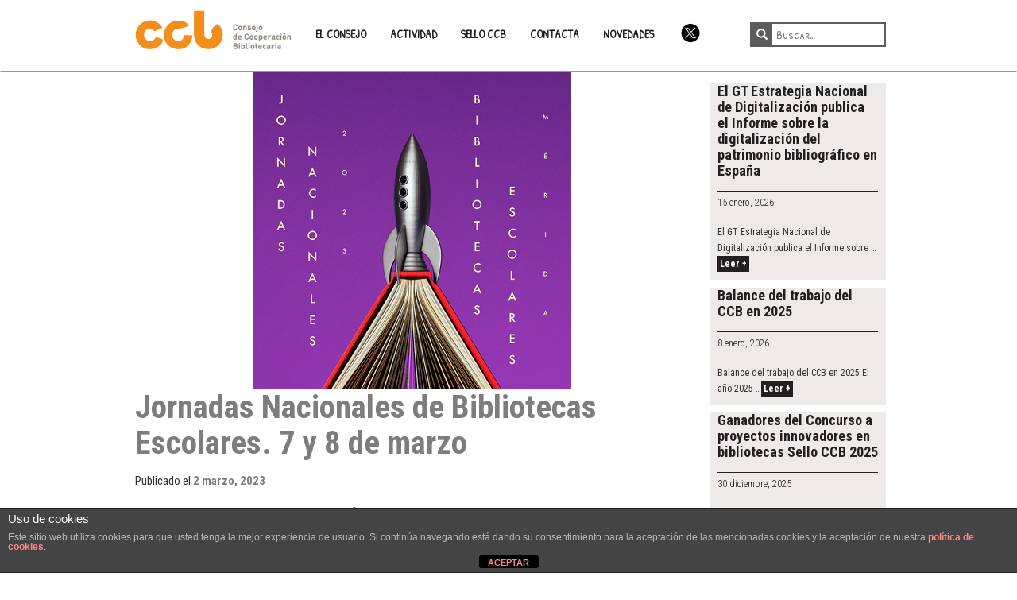

--- FILE ---
content_type: text/html; charset=UTF-8
request_url: https://www.ccbiblio.es/jornadas-nacionales-de-bibliotecas-escolares-7-y-8-de-marzo/
body_size: 14178
content:
<!DOCTYPE html>
<html lang="es">
<head>
<meta charset="UTF-8" />
<!-- [if IE]> <meta http-equiv="X-UA-Compatible" content="IE=Edge"/> <! [endif]-->
<meta name="viewport" content="width=device-width, initial-scale=1.0" />
<link rel="profile" href="https://gmpg.org/xfn/11" />
<link rel="pingback" href="https://www.ccbiblio.es/xmlrpc.php" />
<!--[if lt IE 9]><script src="https://www.ccbiblio.es/wp-content/themes/alienship/assets/js/html5shiv.min.js" type="text/javascript"></script><![endif]-->

<!-- Tipografías -->
<link href='https://fonts.googleapis.com/css?family=Roboto+Condensed:400,300,700|Patrick+Hand+SC' rel='stylesheet' type='text/css'>
<!-- /Tipografías -->

<meta name='robots' content='index, follow, max-image-preview:large, max-snippet:-1, max-video-preview:-1' />
	<style>img:is([sizes="auto" i], [sizes^="auto," i]) { contain-intrinsic-size: 3000px 1500px }</style>
	
	<!-- This site is optimized with the Yoast SEO plugin v24.7 - https://yoast.com/wordpress/plugins/seo/ -->
	<title>Jornadas Nacionales de Bibliotecas Escolares. 7 y 8 de marzo - CCB</title>
	<meta name="description" content="La jornada nacional se desarrollarán durante los próximos 7 y 8 de marzo en el Palacio de Congresos de Mérida (Extremadura)." />
	<link rel="canonical" href="https://www.ccbiblio.es/jornadas-nacionales-de-bibliotecas-escolares-7-y-8-de-marzo/" />
	<meta property="og:locale" content="es_ES" />
	<meta property="og:type" content="article" />
	<meta property="og:title" content="Jornadas Nacionales de Bibliotecas Escolares. 7 y 8 de marzo - CCB" />
	<meta property="og:description" content="La jornada nacional se desarrollarán durante los próximos 7 y 8 de marzo en el Palacio de Congresos de Mérida (Extremadura)." />
	<meta property="og:url" content="https://www.ccbiblio.es/jornadas-nacionales-de-bibliotecas-escolares-7-y-8-de-marzo/" />
	<meta property="og:site_name" content="CCB" />
	<meta property="article:published_time" content="2023-03-02T06:45:24+00:00" />
	<meta property="article:modified_time" content="2023-03-02T06:51:48+00:00" />
	<meta property="og:image" content="https://www.ccbiblio.es/wp-content/uploads/CABECERA-1-4.png" />
	<meta property="og:image:width" content="400" />
	<meta property="og:image:height" content="400" />
	<meta property="og:image:type" content="image/png" />
	<meta name="author" content="Laura Iglesias" />
	<meta name="twitter:card" content="summary_large_image" />
	<script type="application/ld+json" class="yoast-schema-graph">{"@context":"https://schema.org","@graph":[{"@type":"WebPage","@id":"https://www.ccbiblio.es/jornadas-nacionales-de-bibliotecas-escolares-7-y-8-de-marzo/","url":"https://www.ccbiblio.es/jornadas-nacionales-de-bibliotecas-escolares-7-y-8-de-marzo/","name":"Jornadas Nacionales de Bibliotecas Escolares. 7 y 8 de marzo - CCB","isPartOf":{"@id":"https://www.ccbiblio.es/#website"},"primaryImageOfPage":{"@id":"https://www.ccbiblio.es/jornadas-nacionales-de-bibliotecas-escolares-7-y-8-de-marzo/#primaryimage"},"image":{"@id":"https://www.ccbiblio.es/jornadas-nacionales-de-bibliotecas-escolares-7-y-8-de-marzo/#primaryimage"},"thumbnailUrl":"https://www.ccbiblio.es/wp-content/uploads/CABECERA-1-4.png","datePublished":"2023-03-02T06:45:24+00:00","dateModified":"2023-03-02T06:51:48+00:00","author":{"@id":"https://www.ccbiblio.es/#/schema/person/a422719347cd06cfeeeb8abd12547cae"},"description":"La jornada nacional se desarrollarán durante los próximos 7 y 8 de marzo en el Palacio de Congresos de Mérida (Extremadura).","breadcrumb":{"@id":"https://www.ccbiblio.es/jornadas-nacionales-de-bibliotecas-escolares-7-y-8-de-marzo/#breadcrumb"},"inLanguage":"es","potentialAction":[{"@type":"ReadAction","target":["https://www.ccbiblio.es/jornadas-nacionales-de-bibliotecas-escolares-7-y-8-de-marzo/"]}]},{"@type":"ImageObject","inLanguage":"es","@id":"https://www.ccbiblio.es/jornadas-nacionales-de-bibliotecas-escolares-7-y-8-de-marzo/#primaryimage","url":"https://www.ccbiblio.es/wp-content/uploads/CABECERA-1-4.png","contentUrl":"https://www.ccbiblio.es/wp-content/uploads/CABECERA-1-4.png","width":400,"height":400},{"@type":"BreadcrumbList","@id":"https://www.ccbiblio.es/jornadas-nacionales-de-bibliotecas-escolares-7-y-8-de-marzo/#breadcrumb","itemListElement":[{"@type":"ListItem","position":1,"name":"Portada","item":"https://www.ccbiblio.es/"},{"@type":"ListItem","position":2,"name":"Noticias","item":"https://www.ccbiblio.es/blog/"},{"@type":"ListItem","position":3,"name":"Jornadas Nacionales de Bibliotecas Escolares. 7 y 8 de marzo"}]},{"@type":"WebSite","@id":"https://www.ccbiblio.es/#website","url":"https://www.ccbiblio.es/","name":"CCB","description":"Web del Consejo de Cooperación Bibliotecaria","potentialAction":[{"@type":"SearchAction","target":{"@type":"EntryPoint","urlTemplate":"https://www.ccbiblio.es/?s={search_term_string}"},"query-input":{"@type":"PropertyValueSpecification","valueRequired":true,"valueName":"search_term_string"}}],"inLanguage":"es"},{"@type":"Person","@id":"https://www.ccbiblio.es/#/schema/person/a422719347cd06cfeeeb8abd12547cae","name":"Laura Iglesias","image":{"@type":"ImageObject","inLanguage":"es","@id":"https://www.ccbiblio.es/#/schema/person/image/","url":"https://secure.gravatar.com/avatar/4c79d702e6e79a57d0fb6cf898c7ad38?s=96&d=mm&r=g","contentUrl":"https://secure.gravatar.com/avatar/4c79d702e6e79a57d0fb6cf898c7ad38?s=96&d=mm&r=g","caption":"Laura Iglesias"},"url":"https://www.ccbiblio.es/author/laura/"}]}</script>
	<!-- / Yoast SEO plugin. -->


<link rel='dns-prefetch' href='//static.addtoany.com' />
<link rel='dns-prefetch' href='//stats.wp.com' />
<link rel='dns-prefetch' href='//fonts.googleapis.com' />
<link rel="alternate" type="application/rss+xml" title="CCB &raquo; Feed" href="https://www.ccbiblio.es/feed/" />
<link rel="alternate" type="application/rss+xml" title="CCB &raquo; Feed de los comentarios" href="https://www.ccbiblio.es/comments/feed/" />
<link rel="alternate" type="text/calendar" title="CCB &raquo; iCal Feed" href="https://www.ccbiblio.es/calendario/?ical=1" />
<link rel="alternate" type="application/rss+xml" title="CCB &raquo; Comentario Jornadas Nacionales de Bibliotecas Escolares. 7 y 8 de marzo del feed" href="https://www.ccbiblio.es/jornadas-nacionales-de-bibliotecas-escolares-7-y-8-de-marzo/feed/" />
<script type="text/javascript">
/* <![CDATA[ */
window._wpemojiSettings = {"baseUrl":"https:\/\/s.w.org\/images\/core\/emoji\/15.0.3\/72x72\/","ext":".png","svgUrl":"https:\/\/s.w.org\/images\/core\/emoji\/15.0.3\/svg\/","svgExt":".svg","source":{"concatemoji":"https:\/\/www.ccbiblio.es\/wp-includes\/js\/wp-emoji-release.min.js?ver=6.7.4"}};
/*! This file is auto-generated */
!function(i,n){var o,s,e;function c(e){try{var t={supportTests:e,timestamp:(new Date).valueOf()};sessionStorage.setItem(o,JSON.stringify(t))}catch(e){}}function p(e,t,n){e.clearRect(0,0,e.canvas.width,e.canvas.height),e.fillText(t,0,0);var t=new Uint32Array(e.getImageData(0,0,e.canvas.width,e.canvas.height).data),r=(e.clearRect(0,0,e.canvas.width,e.canvas.height),e.fillText(n,0,0),new Uint32Array(e.getImageData(0,0,e.canvas.width,e.canvas.height).data));return t.every(function(e,t){return e===r[t]})}function u(e,t,n){switch(t){case"flag":return n(e,"\ud83c\udff3\ufe0f\u200d\u26a7\ufe0f","\ud83c\udff3\ufe0f\u200b\u26a7\ufe0f")?!1:!n(e,"\ud83c\uddfa\ud83c\uddf3","\ud83c\uddfa\u200b\ud83c\uddf3")&&!n(e,"\ud83c\udff4\udb40\udc67\udb40\udc62\udb40\udc65\udb40\udc6e\udb40\udc67\udb40\udc7f","\ud83c\udff4\u200b\udb40\udc67\u200b\udb40\udc62\u200b\udb40\udc65\u200b\udb40\udc6e\u200b\udb40\udc67\u200b\udb40\udc7f");case"emoji":return!n(e,"\ud83d\udc26\u200d\u2b1b","\ud83d\udc26\u200b\u2b1b")}return!1}function f(e,t,n){var r="undefined"!=typeof WorkerGlobalScope&&self instanceof WorkerGlobalScope?new OffscreenCanvas(300,150):i.createElement("canvas"),a=r.getContext("2d",{willReadFrequently:!0}),o=(a.textBaseline="top",a.font="600 32px Arial",{});return e.forEach(function(e){o[e]=t(a,e,n)}),o}function t(e){var t=i.createElement("script");t.src=e,t.defer=!0,i.head.appendChild(t)}"undefined"!=typeof Promise&&(o="wpEmojiSettingsSupports",s=["flag","emoji"],n.supports={everything:!0,everythingExceptFlag:!0},e=new Promise(function(e){i.addEventListener("DOMContentLoaded",e,{once:!0})}),new Promise(function(t){var n=function(){try{var e=JSON.parse(sessionStorage.getItem(o));if("object"==typeof e&&"number"==typeof e.timestamp&&(new Date).valueOf()<e.timestamp+604800&&"object"==typeof e.supportTests)return e.supportTests}catch(e){}return null}();if(!n){if("undefined"!=typeof Worker&&"undefined"!=typeof OffscreenCanvas&&"undefined"!=typeof URL&&URL.createObjectURL&&"undefined"!=typeof Blob)try{var e="postMessage("+f.toString()+"("+[JSON.stringify(s),u.toString(),p.toString()].join(",")+"));",r=new Blob([e],{type:"text/javascript"}),a=new Worker(URL.createObjectURL(r),{name:"wpTestEmojiSupports"});return void(a.onmessage=function(e){c(n=e.data),a.terminate(),t(n)})}catch(e){}c(n=f(s,u,p))}t(n)}).then(function(e){for(var t in e)n.supports[t]=e[t],n.supports.everything=n.supports.everything&&n.supports[t],"flag"!==t&&(n.supports.everythingExceptFlag=n.supports.everythingExceptFlag&&n.supports[t]);n.supports.everythingExceptFlag=n.supports.everythingExceptFlag&&!n.supports.flag,n.DOMReady=!1,n.readyCallback=function(){n.DOMReady=!0}}).then(function(){return e}).then(function(){var e;n.supports.everything||(n.readyCallback(),(e=n.source||{}).concatemoji?t(e.concatemoji):e.wpemoji&&e.twemoji&&(t(e.twemoji),t(e.wpemoji)))}))}((window,document),window._wpemojiSettings);
/* ]]> */
</script>
<style id='wp-emoji-styles-inline-css' type='text/css'>

	img.wp-smiley, img.emoji {
		display: inline !important;
		border: none !important;
		box-shadow: none !important;
		height: 1em !important;
		width: 1em !important;
		margin: 0 0.07em !important;
		vertical-align: -0.1em !important;
		background: none !important;
		padding: 0 !important;
	}
</style>
<link rel='stylesheet' id='wp-block-library-css' href='https://www.ccbiblio.es/wp-includes/css/dist/block-library/style.min.css?ver=6.7.4' type='text/css' media='all' />
<link rel='stylesheet' id='mediaelement-css' href='https://www.ccbiblio.es/wp-includes/js/mediaelement/mediaelementplayer-legacy.min.css?ver=4.2.17' type='text/css' media='all' />
<link rel='stylesheet' id='wp-mediaelement-css' href='https://www.ccbiblio.es/wp-includes/js/mediaelement/wp-mediaelement.min.css?ver=6.7.4' type='text/css' media='all' />
<style id='jetpack-sharing-buttons-style-inline-css' type='text/css'>
.jetpack-sharing-buttons__services-list{display:flex;flex-direction:row;flex-wrap:wrap;gap:0;list-style-type:none;margin:5px;padding:0}.jetpack-sharing-buttons__services-list.has-small-icon-size{font-size:12px}.jetpack-sharing-buttons__services-list.has-normal-icon-size{font-size:16px}.jetpack-sharing-buttons__services-list.has-large-icon-size{font-size:24px}.jetpack-sharing-buttons__services-list.has-huge-icon-size{font-size:36px}@media print{.jetpack-sharing-buttons__services-list{display:none!important}}.editor-styles-wrapper .wp-block-jetpack-sharing-buttons{gap:0;padding-inline-start:0}ul.jetpack-sharing-buttons__services-list.has-background{padding:1.25em 2.375em}
</style>
<style id='classic-theme-styles-inline-css' type='text/css'>
/*! This file is auto-generated */
.wp-block-button__link{color:#fff;background-color:#32373c;border-radius:9999px;box-shadow:none;text-decoration:none;padding:calc(.667em + 2px) calc(1.333em + 2px);font-size:1.125em}.wp-block-file__button{background:#32373c;color:#fff;text-decoration:none}
</style>
<style id='global-styles-inline-css' type='text/css'>
:root{--wp--preset--aspect-ratio--square: 1;--wp--preset--aspect-ratio--4-3: 4/3;--wp--preset--aspect-ratio--3-4: 3/4;--wp--preset--aspect-ratio--3-2: 3/2;--wp--preset--aspect-ratio--2-3: 2/3;--wp--preset--aspect-ratio--16-9: 16/9;--wp--preset--aspect-ratio--9-16: 9/16;--wp--preset--color--black: #000000;--wp--preset--color--cyan-bluish-gray: #abb8c3;--wp--preset--color--white: #ffffff;--wp--preset--color--pale-pink: #f78da7;--wp--preset--color--vivid-red: #cf2e2e;--wp--preset--color--luminous-vivid-orange: #ff6900;--wp--preset--color--luminous-vivid-amber: #fcb900;--wp--preset--color--light-green-cyan: #7bdcb5;--wp--preset--color--vivid-green-cyan: #00d084;--wp--preset--color--pale-cyan-blue: #8ed1fc;--wp--preset--color--vivid-cyan-blue: #0693e3;--wp--preset--color--vivid-purple: #9b51e0;--wp--preset--gradient--vivid-cyan-blue-to-vivid-purple: linear-gradient(135deg,rgba(6,147,227,1) 0%,rgb(155,81,224) 100%);--wp--preset--gradient--light-green-cyan-to-vivid-green-cyan: linear-gradient(135deg,rgb(122,220,180) 0%,rgb(0,208,130) 100%);--wp--preset--gradient--luminous-vivid-amber-to-luminous-vivid-orange: linear-gradient(135deg,rgba(252,185,0,1) 0%,rgba(255,105,0,1) 100%);--wp--preset--gradient--luminous-vivid-orange-to-vivid-red: linear-gradient(135deg,rgba(255,105,0,1) 0%,rgb(207,46,46) 100%);--wp--preset--gradient--very-light-gray-to-cyan-bluish-gray: linear-gradient(135deg,rgb(238,238,238) 0%,rgb(169,184,195) 100%);--wp--preset--gradient--cool-to-warm-spectrum: linear-gradient(135deg,rgb(74,234,220) 0%,rgb(151,120,209) 20%,rgb(207,42,186) 40%,rgb(238,44,130) 60%,rgb(251,105,98) 80%,rgb(254,248,76) 100%);--wp--preset--gradient--blush-light-purple: linear-gradient(135deg,rgb(255,206,236) 0%,rgb(152,150,240) 100%);--wp--preset--gradient--blush-bordeaux: linear-gradient(135deg,rgb(254,205,165) 0%,rgb(254,45,45) 50%,rgb(107,0,62) 100%);--wp--preset--gradient--luminous-dusk: linear-gradient(135deg,rgb(255,203,112) 0%,rgb(199,81,192) 50%,rgb(65,88,208) 100%);--wp--preset--gradient--pale-ocean: linear-gradient(135deg,rgb(255,245,203) 0%,rgb(182,227,212) 50%,rgb(51,167,181) 100%);--wp--preset--gradient--electric-grass: linear-gradient(135deg,rgb(202,248,128) 0%,rgb(113,206,126) 100%);--wp--preset--gradient--midnight: linear-gradient(135deg,rgb(2,3,129) 0%,rgb(40,116,252) 100%);--wp--preset--font-size--small: 13px;--wp--preset--font-size--medium: 20px;--wp--preset--font-size--large: 36px;--wp--preset--font-size--x-large: 42px;--wp--preset--spacing--20: 0.44rem;--wp--preset--spacing--30: 0.67rem;--wp--preset--spacing--40: 1rem;--wp--preset--spacing--50: 1.5rem;--wp--preset--spacing--60: 2.25rem;--wp--preset--spacing--70: 3.38rem;--wp--preset--spacing--80: 5.06rem;--wp--preset--shadow--natural: 6px 6px 9px rgba(0, 0, 0, 0.2);--wp--preset--shadow--deep: 12px 12px 50px rgba(0, 0, 0, 0.4);--wp--preset--shadow--sharp: 6px 6px 0px rgba(0, 0, 0, 0.2);--wp--preset--shadow--outlined: 6px 6px 0px -3px rgba(255, 255, 255, 1), 6px 6px rgba(0, 0, 0, 1);--wp--preset--shadow--crisp: 6px 6px 0px rgba(0, 0, 0, 1);}:where(.is-layout-flex){gap: 0.5em;}:where(.is-layout-grid){gap: 0.5em;}body .is-layout-flex{display: flex;}.is-layout-flex{flex-wrap: wrap;align-items: center;}.is-layout-flex > :is(*, div){margin: 0;}body .is-layout-grid{display: grid;}.is-layout-grid > :is(*, div){margin: 0;}:where(.wp-block-columns.is-layout-flex){gap: 2em;}:where(.wp-block-columns.is-layout-grid){gap: 2em;}:where(.wp-block-post-template.is-layout-flex){gap: 1.25em;}:where(.wp-block-post-template.is-layout-grid){gap: 1.25em;}.has-black-color{color: var(--wp--preset--color--black) !important;}.has-cyan-bluish-gray-color{color: var(--wp--preset--color--cyan-bluish-gray) !important;}.has-white-color{color: var(--wp--preset--color--white) !important;}.has-pale-pink-color{color: var(--wp--preset--color--pale-pink) !important;}.has-vivid-red-color{color: var(--wp--preset--color--vivid-red) !important;}.has-luminous-vivid-orange-color{color: var(--wp--preset--color--luminous-vivid-orange) !important;}.has-luminous-vivid-amber-color{color: var(--wp--preset--color--luminous-vivid-amber) !important;}.has-light-green-cyan-color{color: var(--wp--preset--color--light-green-cyan) !important;}.has-vivid-green-cyan-color{color: var(--wp--preset--color--vivid-green-cyan) !important;}.has-pale-cyan-blue-color{color: var(--wp--preset--color--pale-cyan-blue) !important;}.has-vivid-cyan-blue-color{color: var(--wp--preset--color--vivid-cyan-blue) !important;}.has-vivid-purple-color{color: var(--wp--preset--color--vivid-purple) !important;}.has-black-background-color{background-color: var(--wp--preset--color--black) !important;}.has-cyan-bluish-gray-background-color{background-color: var(--wp--preset--color--cyan-bluish-gray) !important;}.has-white-background-color{background-color: var(--wp--preset--color--white) !important;}.has-pale-pink-background-color{background-color: var(--wp--preset--color--pale-pink) !important;}.has-vivid-red-background-color{background-color: var(--wp--preset--color--vivid-red) !important;}.has-luminous-vivid-orange-background-color{background-color: var(--wp--preset--color--luminous-vivid-orange) !important;}.has-luminous-vivid-amber-background-color{background-color: var(--wp--preset--color--luminous-vivid-amber) !important;}.has-light-green-cyan-background-color{background-color: var(--wp--preset--color--light-green-cyan) !important;}.has-vivid-green-cyan-background-color{background-color: var(--wp--preset--color--vivid-green-cyan) !important;}.has-pale-cyan-blue-background-color{background-color: var(--wp--preset--color--pale-cyan-blue) !important;}.has-vivid-cyan-blue-background-color{background-color: var(--wp--preset--color--vivid-cyan-blue) !important;}.has-vivid-purple-background-color{background-color: var(--wp--preset--color--vivid-purple) !important;}.has-black-border-color{border-color: var(--wp--preset--color--black) !important;}.has-cyan-bluish-gray-border-color{border-color: var(--wp--preset--color--cyan-bluish-gray) !important;}.has-white-border-color{border-color: var(--wp--preset--color--white) !important;}.has-pale-pink-border-color{border-color: var(--wp--preset--color--pale-pink) !important;}.has-vivid-red-border-color{border-color: var(--wp--preset--color--vivid-red) !important;}.has-luminous-vivid-orange-border-color{border-color: var(--wp--preset--color--luminous-vivid-orange) !important;}.has-luminous-vivid-amber-border-color{border-color: var(--wp--preset--color--luminous-vivid-amber) !important;}.has-light-green-cyan-border-color{border-color: var(--wp--preset--color--light-green-cyan) !important;}.has-vivid-green-cyan-border-color{border-color: var(--wp--preset--color--vivid-green-cyan) !important;}.has-pale-cyan-blue-border-color{border-color: var(--wp--preset--color--pale-cyan-blue) !important;}.has-vivid-cyan-blue-border-color{border-color: var(--wp--preset--color--vivid-cyan-blue) !important;}.has-vivid-purple-border-color{border-color: var(--wp--preset--color--vivid-purple) !important;}.has-vivid-cyan-blue-to-vivid-purple-gradient-background{background: var(--wp--preset--gradient--vivid-cyan-blue-to-vivid-purple) !important;}.has-light-green-cyan-to-vivid-green-cyan-gradient-background{background: var(--wp--preset--gradient--light-green-cyan-to-vivid-green-cyan) !important;}.has-luminous-vivid-amber-to-luminous-vivid-orange-gradient-background{background: var(--wp--preset--gradient--luminous-vivid-amber-to-luminous-vivid-orange) !important;}.has-luminous-vivid-orange-to-vivid-red-gradient-background{background: var(--wp--preset--gradient--luminous-vivid-orange-to-vivid-red) !important;}.has-very-light-gray-to-cyan-bluish-gray-gradient-background{background: var(--wp--preset--gradient--very-light-gray-to-cyan-bluish-gray) !important;}.has-cool-to-warm-spectrum-gradient-background{background: var(--wp--preset--gradient--cool-to-warm-spectrum) !important;}.has-blush-light-purple-gradient-background{background: var(--wp--preset--gradient--blush-light-purple) !important;}.has-blush-bordeaux-gradient-background{background: var(--wp--preset--gradient--blush-bordeaux) !important;}.has-luminous-dusk-gradient-background{background: var(--wp--preset--gradient--luminous-dusk) !important;}.has-pale-ocean-gradient-background{background: var(--wp--preset--gradient--pale-ocean) !important;}.has-electric-grass-gradient-background{background: var(--wp--preset--gradient--electric-grass) !important;}.has-midnight-gradient-background{background: var(--wp--preset--gradient--midnight) !important;}.has-small-font-size{font-size: var(--wp--preset--font-size--small) !important;}.has-medium-font-size{font-size: var(--wp--preset--font-size--medium) !important;}.has-large-font-size{font-size: var(--wp--preset--font-size--large) !important;}.has-x-large-font-size{font-size: var(--wp--preset--font-size--x-large) !important;}
:where(.wp-block-post-template.is-layout-flex){gap: 1.25em;}:where(.wp-block-post-template.is-layout-grid){gap: 1.25em;}
:where(.wp-block-columns.is-layout-flex){gap: 2em;}:where(.wp-block-columns.is-layout-grid){gap: 2em;}
:root :where(.wp-block-pullquote){font-size: 1.5em;line-height: 1.6;}
</style>
<link rel='stylesheet' id='front-estilos-css' href='https://www.ccbiblio.es/wp-content/plugins/asesor-cookies-para-la-ley-en-espana/html/front/estilos.css?ver=6.7.4' type='text/css' media='all' />
<link rel='stylesheet' id='jqueryUI_css-css' href='https://www.ccbiblio.es/wp-content/themes/alienship-child/jqueryui/jquery-ui-1.12.1/jquery-ui.min.css?ver=6.7.4' type='text/css' media='all' />
<link rel='stylesheet' id='multi_select_css-css' href='https://www.ccbiblio.es/wp-content/themes/alienship-child/multiselect/multiple-select-1.5.2/dist/multiple-select.css?ver=6.7.4' type='text/css' media='all' />
<link rel='stylesheet' id='mapa_css-css' href='https://www.ccbiblio.es/wp-content/themes/alienship-child/css/mapa.css?ver=6.7.4' type='text/css' media='all' />
<link rel='stylesheet' id='alienship-style-css' href='https://www.ccbiblio.es/wp-content/themes/alienship-child/style.min.css?ver=1.0' type='text/css' media='all' />
<link rel='stylesheet' id='addtoany-css' href='https://www.ccbiblio.es/wp-content/plugins/add-to-any/addtoany.min.css?ver=1.16' type='text/css' media='all' />
<link rel='stylesheet' id='frs-css-css' href='https://www.ccbiblio.es/wp-content/plugins/fluid-responsive-slideshow/css/frs.css?ver=2.3.1' type='text/css' media='all' />
<link rel='stylesheet' id='frs-position-css' href='https://www.ccbiblio.es/wp-content/plugins/fluid-responsive-slideshow/css/frs-position.css?ver=2.3.1' type='text/css' media='all' />
<link rel='stylesheet' id='OpenSans-css' href='https://fonts.googleapis.com/css?family=Open+Sans%3A400italic%2C700italic%2C400%2C700&#038;ver=2.3.1' type='text/css' media='all' />
<script type="text/javascript" src="https://www.ccbiblio.es/wp-includes/js/jquery/jquery.min.js?ver=3.7.1" id="jquery-core-js"></script>
<script type="text/javascript" src="https://www.ccbiblio.es/wp-includes/js/jquery/jquery-migrate.min.js?ver=3.4.1" id="jquery-migrate-js"></script>
<script type="text/javascript" src="https://www.ccbiblio.es/wp-content/plugins/fluid-responsive-slideshow/js/frs.js?ver=2.3.1" id="fluid-responsive-slideshow-js"></script>
<script type="text/javascript" src="https://www.ccbiblio.es/wp-content/plugins/fluid-responsive-slideshow/js/jquery.touchSwipe.min.js?ver=6.7.4" id="touchSwipe_js-js"></script>
<script type="text/javascript" src="https://www.ccbiblio.es/wp-content/plugins/fluid-responsive-slideshow/js/imagesloaded.min.js?ver=2.3.1" id="images-loaded-js"></script>
<script type="text/javascript" id="addtoany-core-js-before">
/* <![CDATA[ */
window.a2a_config=window.a2a_config||{};a2a_config.callbacks=[];a2a_config.overlays=[];a2a_config.templates={};a2a_localize = {
	Share: "Compartir",
	Save: "Guardar",
	Subscribe: "Suscribir",
	Email: "Correo electrónico",
	Bookmark: "Marcador",
	ShowAll: "Mostrar todo",
	ShowLess: "Mostrar menos",
	FindServices: "Encontrar servicio(s)",
	FindAnyServiceToAddTo: "Encuentra al instante cualquier servicio para añadir a",
	PoweredBy: "Funciona con",
	ShareViaEmail: "Compartir por correo electrónico",
	SubscribeViaEmail: "Suscribirse a través de correo electrónico",
	BookmarkInYourBrowser: "Añadir a marcadores de tu navegador",
	BookmarkInstructions: "Presiona «Ctrl+D» o «\u2318+D» para añadir esta página a marcadores",
	AddToYourFavorites: "Añadir a tus favoritos",
	SendFromWebOrProgram: "Enviar desde cualquier dirección o programa de correo electrónico ",
	EmailProgram: "Programa de correo electrónico",
	More: "Más&#8230;",
	ThanksForSharing: "¡Gracias por compartir!",
	ThanksForFollowing: "¡Gracias por seguirnos!"
};
/* ]]> */
</script>
<script type="text/javascript" defer src="https://static.addtoany.com/menu/page.js" id="addtoany-core-js"></script>
<script type="text/javascript" defer src="https://www.ccbiblio.es/wp-content/plugins/add-to-any/addtoany.min.js?ver=1.1" id="addtoany-jquery-js"></script>
<script type="text/javascript" id="front-principal-js-extra">
/* <![CDATA[ */
var cdp_cookies_info = {"url_plugin":"https:\/\/www.ccbiblio.es\/wp-content\/plugins\/asesor-cookies-para-la-ley-en-espana\/plugin.php","url_admin_ajax":"https:\/\/www.ccbiblio.es\/wp-admin\/admin-ajax.php"};
/* ]]> */
</script>
<script type="text/javascript" src="https://www.ccbiblio.es/wp-content/plugins/asesor-cookies-para-la-ley-en-espana/html/front/principal.js?ver=6.7.4" id="front-principal-js"></script>
<script type="text/javascript" id="map_js-js-extra">
/* <![CDATA[ */
var vars = {"ajaxurl":"https:\/\/www.ccbiblio.es\/wp-admin\/admin-ajax.php"};
var directory_uri = {"templateUrl":"https:\/\/www.ccbiblio.es\/wp-content\/themes\/alienship-child"};
/* ]]> */
</script>
<script type="text/javascript" src="https://www.ccbiblio.es/wp-content/themes/alienship-child/js/map.js?ver=6.7.4" id="map_js-js"></script>
<script type="text/javascript" src="https://www.ccbiblio.es/wp-content/themes/alienship-child/js/script-public.js?ver=6.7.4" id="script-public-js"></script>
<script type="text/javascript" src="https://www.ccbiblio.es/wp-content/themes/alienship-child/jqueryui/jquery-ui-1.12.1/jquery-ui.min.js?ver=6.7.4" id="jqueryUI_js-js"></script>
<script type="text/javascript" src="https://www.ccbiblio.es/wp-content/themes/alienship-child/multiselect/multiple-select-1.5.2/dist/multiple-select.js?ver=6.7.4" id="multi_select_js-js"></script>
<script type="text/javascript" src="https://www.ccbiblio.es/wp-content/themes/alienship-child/js/comboTreePlugin.js?ver=6.7.4" id="multi_selectTree_js-js"></script>
<link rel="https://api.w.org/" href="https://www.ccbiblio.es/wp-json/" /><link rel="alternate" title="JSON" type="application/json" href="https://www.ccbiblio.es/wp-json/wp/v2/posts/13154" /><link rel="alternate" title="oEmbed (JSON)" type="application/json+oembed" href="https://www.ccbiblio.es/wp-json/oembed/1.0/embed?url=https%3A%2F%2Fwww.ccbiblio.es%2Fjornadas-nacionales-de-bibliotecas-escolares-7-y-8-de-marzo%2F" />
<link rel="alternate" title="oEmbed (XML)" type="text/xml+oembed" href="https://www.ccbiblio.es/wp-json/oembed/1.0/embed?url=https%3A%2F%2Fwww.ccbiblio.es%2Fjornadas-nacionales-de-bibliotecas-escolares-7-y-8-de-marzo%2F&#038;format=xml" />
<meta name="tec-api-version" content="v1"><meta name="tec-api-origin" content="https://www.ccbiblio.es"><link rel="alternate" href="https://www.ccbiblio.es/wp-json/tribe/events/v1/" />	<style>img#wpstats{display:none}</style>
		<style type="text/css">.broken_link, a.broken_link {
	text-decoration: line-through;
}</style><link rel="icon" href="https://www.ccbiblio.es/wp-content/uploads/favicon.png" sizes="32x32" />
<link rel="icon" href="https://www.ccbiblio.es/wp-content/uploads/favicon.png" sizes="192x192" />
<link rel="apple-touch-icon" href="https://www.ccbiblio.es/wp-content/uploads/favicon.png" />
<meta name="msapplication-TileImage" content="https://www.ccbiblio.es/wp-content/uploads/favicon.png" />
		<style type="text/css" id="wp-custom-css">
			/*
Puedes añadir tu propio CSS aquí.

Haz clic en el icono de ayuda de arriba para averiguar más.
*/
.MRIGHT30 {margin-right:30px;}

.PL2 {padding-left:2em;}
.PL4 {padding-left:4em;}
.PT1 {padding-top:0.5em !important;}
.PT2 {padding-top:2em !important;}
.QEspacio p {margin-bottom: 0.5em !important;} 
.Naranja{background:#ececec;
width: 100%;
height: 100%;
padding: 0.5em !important;}

.formulario_listado_2columns ul{
list-style: none;
padding: 0;
margin: 0;
}
.formulario_listado_2columns ul li {display: block;
padding: 0;
width: 50%;
margin: 0 2% 1em 0;
float: left;
overflow: hidden;}


.gform_legacy_markup_wrapper .gfield_checkbox li input[type="checkbox"] {vertical-align: top;} 

a.broken_link {
    text-decoration: none !important;
}
		</style>
		
<!-- Google tag (gtag.js) -->
<script async src="https://www.googletagmanager.com/gtag/js?id=G-KRERMJZBFG"></script>
<script>
  window.dataLayer = window.dataLayer || [];
  function gtag(){dataLayer.push(arguments);}
  gtag('js', new Date());

  gtag('config', 'G-KRERMJZBFG');
</script>

<!-- Ocultar para la impresion -->
<style type="text/css" media="print">
	.impre{display:none !important;}
	.cdp-cookies-texto{display:none !important;}
	.home-novedades{display:none !important;}
</style>

<!-- Google Tag Manager -->

<script>(function(w,d,s,l,i){w[l]=w[l]||[];w[l].push({'gtm.start':

new Date().getTime(),event:'gtm.js'});var f=d.getElementsByTagName(s)[0],

j=d.createElement(s),dl=l!='dataLayer'?'&l='+l:'';j.async=true;j.src=

'https://www.googletagmanager.com/gtm.js?id='+i+dl;f.parentNode.insertBefore(j,f);

})(window,document,'script','dataLayer','GTM-TNP6GFR');</script>

<!-- End Google Tag Manager -->


</head>

<body data-rsssl=1 class="post-template-default single single-post postid-13154 single-format-standard tribe-no-js layout-default">
<!-- Google Tag Manager (noscript) -->

<noscript><iframe src="https://www.googletagmanager.com/ns.html?id=GTM-TNP6GFR"

height="0" width="0" style="display:none;visibility:hidden"></iframe></noscript>

<!-- End Google Tag Manager (noscript) -->
	<!--[if lt IE 9]><p class="browsehappy alert alert-danger">You are using an outdated browser. Please <a class="alert-link" href="http://browsehappy.com/">upgrade your browser</a> to improve your experience.</p><![endif]-->

<!-- Top Menu -->
	<nav class="navbar top-navigation" role="navigation">
		<div class="container">
			<div class="navbar-header">
				<button type="button" class="navbar-toggle" data-toggle="collapse" data-target=".navbar-ex1-collapse">
					<span class="sr-only">Toggle navigation</span>
					<span class="icon-bar"></span>
					<span class="icon-bar"></span>
					<span class="icon-bar"></span>
				</button>
				<a class="navbar-brand" href="https://www.ccbiblio.es/">
					<img alt="Logotipo CCB" src="https://www.ccbiblio.es/wp-content/uploads/logotipo.png" />
				</a>
			</div>

			<div class="collapse navbar-collapse navbar-ex1-collapse">
				<ul id="menu-top" class="nav navbar-nav"><li id="menu-item-22" class="menu-item menu-item-type-custom menu-item-object-custom menu-item-has-children menu-item-22 dropdown"><a title="EL CONSEJO" href="#" data-toggle="dropdown" class="dropdown-toggle">EL CONSEJO <span class="caret"></span></a>
<ul role="menu" class=" dropdown-menu">
	<li id="menu-item-39" class="menu-item menu-item-type-post_type menu-item-object-page menu-item-39"><a title="QUÉ ES" href="https://www.ccbiblio.es/que-es-el-consejo/">QUÉ ES</a></li>
	<li id="menu-item-41" class="menu-item menu-item-type-post_type menu-item-object-page menu-item-41"><a title="ESTRUCTURA" href="https://www.ccbiblio.es/estructura-del-consejo/">ESTRUCTURA</a></li>
	<li id="menu-item-40" class="menu-item menu-item-type-post_type menu-item-object-page menu-item-40"><a title="PLAN ESTRATÉGICO" href="https://www.ccbiblio.es/plan-estrategico/">PLAN ESTRATÉGICO</a></li>
	<li id="menu-item-5385" class="menu-item menu-item-type-post_type menu-item-object-page menu-item-5385"><a title="COMISIÓN ASESORA DE IGUALDAD Y BIBLIOTECAS" href="https://www.ccbiblio.es/comision-asesora-de-igualdad-y-bibliotecas/">COMISIÓN ASESORA DE IGUALDAD Y BIBLIOTECAS</a></li>
</ul>
</li>
<li id="menu-item-7073" class="menu-item menu-item-type-post_type menu-item-object-page menu-item-has-children menu-item-7073 dropdown"><a title="ACTIVIDAD" href="#" data-toggle="dropdown" class="dropdown-toggle">ACTIVIDAD <span class="caret"></span></a>
<ul role="menu" class=" dropdown-menu">
	<li id="menu-item-316" class="menu-item menu-item-type-post_type menu-item-object-page menu-item-316"><a title="PROYECTOS / RECURSOS CCB" href="https://www.ccbiblio.es/proyectos/">PROYECTOS / RECURSOS CCB</a></li>
	<li id="menu-item-317" class="menu-item menu-item-type-post_type menu-item-object-page menu-item-317"><a title="GRUPOS DE TRABAJO" href="https://www.ccbiblio.es/estructura-del-consejo/grupos-de-trabajo/">GRUPOS DE TRABAJO</a></li>
	<li id="menu-item-9359" class="menu-item menu-item-type-post_type menu-item-object-page menu-item-9359"><a title="ACCESO A FOROS INTERNOS" href="https://www.ccbiblio.es/acceso-a-foros-internos/">ACCESO A FOROS INTERNOS</a></li>
</ul>
</li>
<li id="menu-item-3493" class="menu-item menu-item-type-custom menu-item-object-custom menu-item-home menu-item-has-children menu-item-3493 dropdown"><a title="SELLO CCB" href="#" data-toggle="dropdown" class="dropdown-toggle">SELLO CCB <span class="caret"></span></a>
<ul role="menu" class=" dropdown-menu">
	<li id="menu-item-3461" class="menu-item menu-item-type-post_type menu-item-object-page menu-item-3461"><a title="CONVOCATORIA ACTUAL" href="https://www.ccbiblio.es/sello-ccb/convocatoria-actual/">CONVOCATORIA ACTUAL</a></li>
	<li id="menu-item-7975" class="menu-item menu-item-type-post_type menu-item-object-page menu-item-7975"><a title="MAPA SELLO CCB" href="https://www.ccbiblio.es/mapa-sello-ccb/">MAPA SELLO CCB</a></li>
	<li id="menu-item-3494" class="menu-item menu-item-type-post_type menu-item-object-page menu-item-3494"><a title="CONVOCATORIAS ANTERIORES" href="https://www.ccbiblio.es/sello-ccb/convocatorias-anteriores/">CONVOCATORIAS ANTERIORES</a></li>
</ul>
</li>
<li id="menu-item-509" class="menu-item menu-item-type-post_type menu-item-object-page menu-item-has-children menu-item-509 dropdown"><a title="CONTACTA" href="#" data-toggle="dropdown" class="dropdown-toggle">CONTACTA <span class="caret"></span></a>
<ul role="menu" class=" dropdown-menu">
	<li id="menu-item-522" class="menu-item menu-item-type-post_type menu-item-object-page menu-item-522"><a title="PARTICIPA" href="https://www.ccbiblio.es/participa/">PARTICIPA</a></li>
</ul>
</li>
<li id="menu-item-1752" class="menu-item menu-item-type-custom menu-item-object-custom menu-item-has-children menu-item-1752 dropdown"><a title="NOVEDADES" href="#" data-toggle="dropdown" class="dropdown-toggle">NOVEDADES <span class="caret"></span></a>
<ul role="menu" class=" dropdown-menu">
	<li id="menu-item-1753" class="menu-item menu-item-type-taxonomy menu-item-object-category current-post-ancestor current-menu-parent current-post-parent menu-item-1753"><a title="NOTICIAS" href="https://www.ccbiblio.es/category/noticias/">NOTICIAS</a></li>
	<li id="menu-item-1754" class="menu-item menu-item-type-taxonomy menu-item-object-category menu-item-1754"><a title="ENTREVISTAS" href="https://www.ccbiblio.es/category/entrevistas/">ENTREVISTAS</a></li>
	<li id="menu-item-16553" class="menu-item menu-item-type-post_type menu-item-object-page menu-item-16553"><a title="BOLETÍN INFORMATIVO" href="https://www.ccbiblio.es/boletin-informativo/">BOLETÍN INFORMATIVO</a></li>
	<li id="menu-item-14789" class="menu-item menu-item-type-custom menu-item-object-custom menu-item-14789"><a title="CALENDARIO" href="https://www.ccbiblio.es/calendario/">CALENDARIO</a></li>
</ul>
</li>
<li id="menu-item-862" class="top-btn btn btn-img btn-twitter menu-item menu-item-type-custom menu-item-object-custom menu-item-862"><a title="Twitter" target="_blank" href="https://twitter.com/CCBiblio">Twitter</a></li>
</ul>				<div class="top-search">
					<form method="get" id="searchform" action="https://www.ccbiblio.es/">
						<button type="submit" class="icon-only"  id="searchsubmit"><span class="glyphicon glyphicon-search"></span></button>
						<input type="text" placeholder="Buscar…" value="" name="s" id="s" />
					</form>
				</div>
			</div>
		</div>
	</nav>
<!-- End Top Menu -->

	<div id="page" class="container hfeed site">
		<div id="content" class="site-content row">

		
	<div id="primary" class="content-area col-md-9">

		<main id="main" role="main" class="site-main">

		
<article role="article" id="post-13154" class="post-13154 post type-post status-publish format-standard has-post-thumbnail hentry category-noticias category-novedades tag-comision-tecnica-de-cooperacion-de-bibliotecas-escolares tag-consejo-de-cooperacion-bibliotecaria tag-jornadas-nacionales-de-bibliotecas-escolares tag-junta-de-extremadura tag-marzo-2023 tag-ministerio-de-educacion-y-formacion-profesional tag-palacio-de-congresos-de-merida no-wpautop">
			<a href="https://www.ccbiblio.es/jornadas-nacionales-de-bibliotecas-escolares-7-y-8-de-marzo/" title="Enlace a Jornadas Nacionales de Bibliotecas Escolares. 7 y 8 de marzo">
			<img width="400" height="400" src="https://www.ccbiblio.es/wp-content/uploads/CABECERA-1-4.png" class="aligncenter wp-post-image" alt="" title="" decoding="async" fetchpriority="high" srcset="https://www.ccbiblio.es/wp-content/uploads/CABECERA-1-4.png 400w, https://www.ccbiblio.es/wp-content/uploads/CABECERA-1-4-300x300.png 300w, https://www.ccbiblio.es/wp-content/uploads/CABECERA-1-4-150x150.png 150w, https://www.ccbiblio.es/wp-content/uploads/CABECERA-1-4-45x45.png 45w" sizes="(max-width: 400px) 100vw, 400px">		</a>
		<header class="entry-header">
	<h1 class="entry-title"><a href="https://www.ccbiblio.es/jornadas-nacionales-de-bibliotecas-escolares-7-y-8-de-marzo/" rel="bookmark">Jornadas Nacionales de Bibliotecas Escolares. 7 y 8 de marzo</a></h1>
			<div class="entry-meta">
			<span class="posted-on">Publicado el <a href="https://www.ccbiblio.es/jornadas-nacionales-de-bibliotecas-escolares-7-y-8-de-marzo/" rel="bookmark"><time class="entry-date published" datetime="2023-03-02T07:45:24+01:00">2 marzo, 2023</time><time class="updated" datetime="2023-03-02T07:51:48+01:00">2 marzo, 2023</time></a></span><span class="byline"> por <span class="author vcard"><a class="url fn n" href="https://www.ccbiblio.es/author/laura/">Laura Iglesias</a></span></span>		</div>
	</header>

	<div class="entry-content">
		<div class="seo-ok"><h1>Jornadas Nacionales de Bibliotecas Escolares. 7 y 8 de marzo  </h1></div>

<p>El Ministerio de Educación y Formación Profesional y la Consejería de Educación y Empleo de la Junta de Extremadura organizan las <a href="https://jornadabibliotecas.educarex.es/jornadas6/" title="Ir a Jornadas Nacionales de Bibliotecas Escolares. Abre en ventana nueva." target="_blank" rel="noopener">Jornadas Nacionales de Bibliotecas Escolares</a> que se desarrollarán durante los próximos 7 y 8 de marzo en el Palacio de Congresos de Mérida (Extremadura).</p>

<p style="text-align: center;"><a href="https://jornadabibliotecas.educarex.es/jornadas6/wp-content/uploads/2023/03/Triptico-Jornadas-BBEE-2023.pdf" title="Ver el programa de las Jornadas. Abre en ventana nueva." target="_blank" rel="noopener"><img decoding="async" class="aligncenter size-large wp-image-13155" src="https://www.ccbiblio.es/wp-content/uploads/CARTEL-50X70-JORNADASBIBLIOTECAS-LOGOS-Tw-730x1024.jpg" alt="Jornadas Nacionales de Bibliotecas Escolares" width="530" height="824" /></a></p>

<p>Estas jornadas, dirigidas a profesorado de toda España, técnicos de las administraciones educativas y expertos en esta área, servirán como punto de encuentro para todos los profesionales que desarrollan su labor en torno a las bibliotecas escolares y de quienes disfrutan de la labor que se difunde desde ese espacio escolar. Asimismo, esta cita servirá para conocer el quehacer diario de las bibliotecas escolares y su configuración como elemento renovador de los centros educativos.</p>

<p>El programa, propuesto en el seno de la <a href="https://www.ccbiblio.es/estructura-del-consejo/comisiones-tecnicas-de-cooperacion/bibliotecas-escolares/" title="Ir a la Comisión Técnica de Cooperación de Bibliotecas Escolares. Abre en ventana nueva." target="_blank" rel="noopener">Comisión Técnica de Cooperación de Bibliotecas Escolares</a> del <a href="https://www.ccbiblio.es/" title="Ir al Consejo de Cooperación Bibliotecaria. Abre en ventana nueva." target="_blank" rel="noopener">Consejo de Cooperación Bibliotecaria</a>,  incluye mesas redondas, ponencias, talleres, encuentros con autores y experiencias de centros educativos. Las sesiones se desarrollarán en diferentes espacios del Palacio de Congresos emeritense y algunos actos y actividades se realizarán de forma simultánea, permitiendo que el público pueda desplazarse de unos espacios a otros y asistir al evento de su interés. Otras actividades complementarias incluyen un programa de radio en directo con alumnos, exposiciones y una zona para editoriales y librerías.</p><div class="addtoany_share_save_container addtoany_content addtoany_content_bottom"><div class="a2a_kit a2a_kit_size_38 addtoany_list" data-a2a-url="https://www.ccbiblio.es/jornadas-nacionales-de-bibliotecas-escolares-7-y-8-de-marzo/" data-a2a-title="Jornadas Nacionales de Bibliotecas Escolares. 7 y 8 de marzo"><a class="a2a_button_facebook" href="https://www.addtoany.com/add_to/facebook?linkurl=https%3A%2F%2Fwww.ccbiblio.es%2Fjornadas-nacionales-de-bibliotecas-escolares-7-y-8-de-marzo%2F&amp;linkname=Jornadas%20Nacionales%20de%20Bibliotecas%20Escolares.%207%20y%208%20de%20marzo" title="Facebook" rel="nofollow noopener" target="_blank"></a><a class="a2a_button_x" href="https://www.addtoany.com/add_to/x?linkurl=https%3A%2F%2Fwww.ccbiblio.es%2Fjornadas-nacionales-de-bibliotecas-escolares-7-y-8-de-marzo%2F&amp;linkname=Jornadas%20Nacionales%20de%20Bibliotecas%20Escolares.%207%20y%208%20de%20marzo" title="X" rel="nofollow noopener" target="_blank"></a><a class="a2a_button_email" href="https://www.addtoany.com/add_to/email?linkurl=https%3A%2F%2Fwww.ccbiblio.es%2Fjornadas-nacionales-de-bibliotecas-escolares-7-y-8-de-marzo%2F&amp;linkname=Jornadas%20Nacionales%20de%20Bibliotecas%20Escolares.%207%20y%208%20de%20marzo" title="Email" rel="nofollow noopener" target="_blank"></a><a class="a2a_dd addtoany_share_save addtoany_share" href="https://www.addtoany.com/share"></a></div></div>	</div><!-- .entry-content -->

	<footer class="entry-footer">
			
			<span class="cat-links">
				<i class="glyphicon glyphicon-folder-open" title=""></i>
				<a href="https://www.ccbiblio.es/category/noticias/" rel="category tag">Noticias</a>, <a href="https://www.ccbiblio.es/category/novedades/" rel="category tag">Novedades</a>			</span>

							<span class="tags-links">
					<i class="glyphicon glyphicon-tags" title=""></i>
					<a href="https://www.ccbiblio.es/tag/comision-tecnica-de-cooperacion-de-bibliotecas-escolares/" rel="tag">Comisión Técnica de Cooperación de Bibliotecas Escolares</a>, <a href="https://www.ccbiblio.es/tag/consejo-de-cooperacion-bibliotecaria/" rel="tag">consejo de cooperación bibliotecaria</a>, <a href="https://www.ccbiblio.es/tag/jornadas-nacionales-de-bibliotecas-escolares/" rel="tag">Jornadas Nacionales de Bibliotecas Escolares</a>, <a href="https://www.ccbiblio.es/tag/junta-de-extremadura/" rel="tag">Junta de Extremadura</a>, <a href="https://www.ccbiblio.es/tag/marzo-2023/" rel="tag">marzo 2023</a>, <a href="https://www.ccbiblio.es/tag/ministerio-de-educacion-y-formacion-profesional/" rel="tag">Ministerio de Educación y Formación Profesional</a>, <a href="https://www.ccbiblio.es/tag/palacio-de-congresos-de-merida/" rel="tag">Palacio de Congresos de Mérida</a>				</span>
			
			
		
		
</footer><!-- .entry-footer -->
</article><!-- #post-13154 -->

	<nav id="nav-below" class="site-navigation post-navigation">
		<h3 class="screen-reader-text">Post navigation</h3>
		<ul>
		<li class="previous"><a href="https://www.ccbiblio.es/ganadores-sello-ccb-2022/" rel="prev"><span class="meta-nav glyphicon glyphicon-chevron-left"></span> Ganadores Sello CCB 2022</a></li><li class="next"><a href="https://www.ccbiblio.es/abierto-plazo-de-presentacion-de-proyectos-v-premio-rebiun/" rel="next">Abierto plazo de presentación de proyectos V Premio REBIUN <span class="meta-nav glyphicon glyphicon-chevron-right"></span></a></li>		</ul>
	</nav><!-- #nav-below -->
					<div id="respond" class="comment-respond">
					<h3 id="reply-title" class="comment-reply-title">Deja un comentario</h3>
					<p>Estamos a tu disposición a través del perfil social del CCB en X, al que puedes dirigirte desde el siguiente botón.</p>

					<div id="custom-tweet-button">
					  <a href="https://twitter.com/messages/compose?recipient_id=2313406124" target="_blank"><img class="logo_twitter" src="https://www.ccbiblio.es/wp-content/themes/alienship-child/images/iconos/X.png" alt="Logo X">Déjanos un mensaje</a>
					</div>
				</div>
				
		</main><!-- #main -->

	</div><!-- #primary -->
	<div id="secondary" class="col-md-3">
		<div id="sidebar" class="widget-area" role="complementary">
			<aside id="rpwe_widget-2" class="widget rpwe_widget recent-posts-extended"><style>.rpwe-block ul{
list-style: none !important;
margin-left: 0 !important;
padding-left: 0 !important;
}

.rpwe-block li{
margin-bottom: 10px;
list-style-type: none;
background-color: #EEEAEA;
padding: 0px 10px 10px 10px;
}

.rpwe-block a{
display: inline !important;
text-decoration: none;
color:  #231f20;
}

.rpwe-block h3{
font-family: &#039;Roboto Condensed&#039;, sans-serif;
background: none !important;
clear: none;
margin-bottom: 0 !important;
margin-top: 0 !important;
line-height: 20px;
color:  #231f20;
font-size: 18px !important;
font-weight: 400;
border-bottom: 1px solid #231f20;
padding-bottom: 15px;
}

.rpwe-thumb{
border: 1px solid #eee !important;
box-shadow: none !important;
margin: 2px 10px 2px 0;
padding: 3px !important;
}

.rpwe-summary{
margin-top: 15px;
font-size: 12px;
}

.rpwe-time{
font-family: &#039;Roboto Condensed&#039;, sans-serif;
color:  #231f20;
font-size: 12px;/* Aproximación debida a la sustitución de la fuente */
font-weight: 300;
}

.rpwe-comment{
font-family: &#039;Roboto Condensed&#039;, sans-serif;
color:  #231f20;
font-size: 11px;
padding-left: 5px;
}

a.more-link, a:focus .more-link, a:hover .more-link {
color: #FFF !important;
background-color: #231f20  !important;
padding: 3px;
}


.rpwe-alignleft{
display: inline;
float: left;
}

.rpwe-alignright{
display: inline;
float: right;
}

.rpwe-aligncenter{
display: block;
margin-left: auto;
margin-right: auto;
}

.rpwe-clearfix:before,
.rpwe-clearfix:after{
content: &quot;&quot;;
display: table !important;
}

.rpwe-clearfix:after{
clear: both;
}

.rpwe-clearfix{
zoom: 1;
}
</style><div  class="rpwe-block"><ul class="rpwe-ul"><li class="rpwe-li rpwe-clearfix"><h3 class="rpwe-title"><a href="https://www.ccbiblio.es/el-gt-estrategia-nacional-de-digitalizacion-publica-el-informe-sobre-la-digitalizacion-del-patrimonio-bibliografico-en-espana/" target="_self">El GT Estrategia Nacional de Digitalización publica el Informe sobre la digitalización del patrimonio bibliográfico en España</a></h3><time class="rpwe-time published" datetime="2026-01-15T08:55:55+01:00">15 enero, 2026</time><div class="rpwe-summary">El GT Estrategia Nacional de Digitalización publica el Informe sobre &hellip;<a href="https://www.ccbiblio.es/el-gt-estrategia-nacional-de-digitalizacion-publica-el-informe-sobre-la-digitalizacion-del-patrimonio-bibliografico-en-espana/" class="more-link">Leer +</a></div></li><li class="rpwe-li rpwe-clearfix"><h3 class="rpwe-title"><a href="https://www.ccbiblio.es/balance-del-trabajo-del-ccb-en-2025/" target="_self">Balance del trabajo del CCB en 2025</a></h3><time class="rpwe-time published" datetime="2026-01-08T08:55:39+01:00">8 enero, 2026</time><div class="rpwe-summary">Balance del trabajo del CCB en 2025 El año 2025 &hellip;<a href="https://www.ccbiblio.es/balance-del-trabajo-del-ccb-en-2025/" class="more-link">Leer +</a></div></li><li class="rpwe-li rpwe-clearfix"><h3 class="rpwe-title"><a href="https://www.ccbiblio.es/ganadores-del-concurso-a-proyectos-innovadores-en-bibliotecas-sello-ccb-2025/" target="_self">Ganadores del Concurso a proyectos innovadores en bibliotecas Sello CCB 2025</a></h3><time class="rpwe-time published" datetime="2025-12-30T08:21:21+01:00">30 diciembre, 2025</time><div class="rpwe-summary">Ganadores del Concurso a proyectos innovadores en bibliotecas Sello CCB &hellip;<a href="https://www.ccbiblio.es/ganadores-del-concurso-a-proyectos-innovadores-en-bibliotecas-sello-ccb-2025/" class="more-link">Leer +</a></div></li></ul></div><!-- Generated by http://wordpress.org/plugins/recent-posts-widget-extended/ --></aside>		</div><!-- #sidebar -->
	</div><!-- #secondary -->

	
	</div><!-- #content -->

	
</div><!-- #page -->

<footer class="site-footer" id="colophon" role="contentinfo">
	<div class="container">
		<div class="row">
			<div class="footer-text col-sm-6">
				&copy; 2026 Ministerio de Cultura 			</div><!-- .footer-text -->
			<div class="bottom-navigation col-sm-6">
				<ul id="menu-social-btn" class="footer-nav mobile"><li id="menu-item-6729" class="menu-item menu-item-type-post_type menu-item-object-page menu-item-6729"><a href="https://www.ccbiblio.es/mapa-del-sitio/">Mapa web</a></li>
<li id="menu-item-26" class="menu-bottom separador menu-item menu-item-type-custom menu-item-object-custom menu-item-26"><a href="#">|</a></li>
<li id="menu-item-4099" class="menu-item menu-item-type-post_type menu-item-object-page menu-item-4099"><a href="https://www.ccbiblio.es/aviso-legal/">Aviso Legal</a></li>
</ul>			</div><!-- .bottom-navigation -->
		</div><!-- .row -->
	</div><!-- .container -->
</footer><!-- #colophon -->

<!-- HTML del pié de página -->
<div class="cdp-cookies-alerta  cdp-solapa-ocultar cdp-cookies-textos-izq cdp-cookies-tema-gris">
	<div class="cdp-cookies-texto">
		<div class="impre"> <h4  class="impre"style="font-size:15px !important;line-height:15px !important">Uso de cookies</h4><p class="impre" style="font-size:12px !important;line-height:12px !important">Este sitio web utiliza cookies para que usted tenga la mejor experiencia de usuario. Si continúa navegando está dando su consentimiento para la aceptación de las mencionadas cookies y la aceptación de nuestra <a href="https://www.ccbiblio.es/index.php/politica-de-cookies/" style="font-size:12px !important;line-height:12px !important">política de cookies</a>.</p></div>
		<a href="javascript:;" class="cdp-cookies-boton-cerrar">ACEPTAR</a> 
	</div>
	<a class="cdp-cookies-solapa">Aviso de cookies</a>
</div>
 		<script>
		( function ( body ) {
			'use strict';
			body.className = body.className.replace( /\btribe-no-js\b/, 'tribe-js' );
		} )( document.body );
		</script>
		<script> /* <![CDATA[ */var tribe_l10n_datatables = {"aria":{"sort_ascending":": activate to sort column ascending","sort_descending":": activate to sort column descending"},"length_menu":"Show _MENU_ entries","empty_table":"No data available in table","info":"Showing _START_ to _END_ of _TOTAL_ entries","info_empty":"Showing 0 to 0 of 0 entries","info_filtered":"(filtered from _MAX_ total entries)","zero_records":"No matching records found","search":"Search:","all_selected_text":"All items on this page were selected. ","select_all_link":"Select all pages","clear_selection":"Clear Selection.","pagination":{"all":"All","next":"Next","previous":"Previous"},"select":{"rows":{"0":"","_":": Selected %d rows","1":": Selected 1 row"}},"datepicker":{"dayNames":["domingo","lunes","martes","mi\u00e9rcoles","jueves","viernes","s\u00e1bado"],"dayNamesShort":["Dom","Lun","Mar","Mi\u00e9","Jue","Vie","S\u00e1b"],"dayNamesMin":["D","L","M","X","J","V","S"],"monthNames":["enero","febrero","marzo","abril","mayo","junio","julio","agosto","septiembre","octubre","noviembre","diciembre"],"monthNamesShort":["enero","febrero","marzo","abril","mayo","junio","julio","agosto","septiembre","octubre","noviembre","diciembre"],"monthNamesMin":["Ene","Feb","Mar","Abr","May","Jun","Jul","Ago","Sep","Oct","Nov","Dic"],"nextText":"Next","prevText":"Prev","currentText":"Today","closeText":"Done","today":"Today","clear":"Clear"}};/* ]]> */ </script><script type="text/javascript" id="scripts-js-extra">
/* <![CDATA[ */
var alienship_js_vars = {"featured_content":"false"};
/* ]]> */
</script>
<script type="text/javascript" src="https://www.ccbiblio.es/wp-content/themes/alienship/assets/js/scripts.min.js?ver=1.0" id="scripts-js"></script>
<script type="text/javascript" id="jetpack-stats-js-before">
/* <![CDATA[ */
_stq = window._stq || [];
_stq.push([ "view", JSON.parse("{\"v\":\"ext\",\"blog\":\"209513017\",\"post\":\"13154\",\"tz\":\"1\",\"srv\":\"www.ccbiblio.es\",\"j\":\"1:14.5\"}") ]);
_stq.push([ "clickTrackerInit", "209513017", "13154" ]);
/* ]]> */
</script>
<script type="text/javascript" src="https://stats.wp.com/e-202603.js" id="jetpack-stats-js" defer="defer" data-wp-strategy="defer"></script>

<script>
  (function(i,s,o,g,r,a,m){i['GoogleAnalyticsObject']=r;i[r]=i[r]||function(){
  (i[r].q=i[r].q||[]).push(arguments)},i[r].l=1*new Date();a=s.createElement(o),
  m=s.getElementsByTagName(o)[0];a.async=1;a.src=g;m.parentNode.insertBefore(a,m)
  })(window,document,'script','//www.google-analytics.com/analytics.js','ga');

  ga('create', 'UA-75772325-1', 'auto');
  ga('send', 'pageview');

</script>
</body>
</html>
